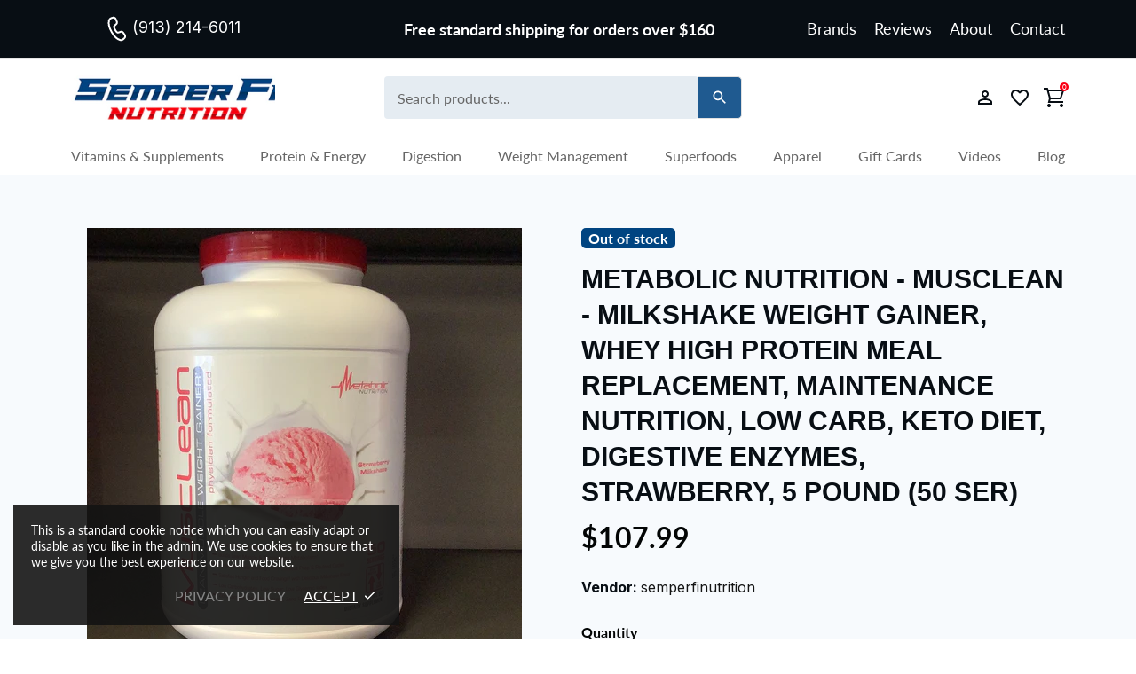

--- FILE ---
content_type: image/svg+xml
request_url: https://cdn.shopify.com/s/files/1/0694/1333/9431/files/search-ic.svg?v=1705496566
body_size: -620
content:
<svg width="20" height="20" viewBox="0 0 20 20" fill="none" xmlns="http://www.w3.org/2000/svg">
<path d="M12.9167 11.6667H12.2583L12.025 11.4417C12.8699 10.4617 13.3343 9.21058 13.3333 7.91667C13.3333 6.84535 13.0157 5.7981 12.4205 4.90733C11.8253 4.01656 10.9793 3.3223 9.98954 2.91232C8.99977 2.50235 7.91066 2.39508 6.85993 2.60408C5.8092 2.81309 4.84404 3.32897 4.08651 4.08651C3.32897 4.84404 2.81309 5.8092 2.60408 6.85993C2.39508 7.91066 2.50235 8.99977 2.91232 9.98954C3.3223 10.9793 4.01656 11.8253 4.90733 12.4205C5.7981 13.0157 6.84535 13.3333 7.91667 13.3333C9.25834 13.3333 10.4917 12.8417 11.4417 12.025L11.6667 12.2583V12.9167L15.8333 17.075L17.075 15.8333L12.9167 11.6667ZM7.91667 11.6667C5.84167 11.6667 4.16667 9.99167 4.16667 7.91667C4.16667 5.84167 5.84167 4.16667 7.91667 4.16667C9.99167 4.16667 11.6667 5.84167 11.6667 7.91667C11.6667 9.99167 9.99167 11.6667 7.91667 11.6667Z" fill="white"/>
</svg>


--- FILE ---
content_type: image/svg+xml
request_url: https://cdn.shopify.com/s/files/1/0694/1333/9431/files/carbon_delivery-parcel.svg?v=1704987068
body_size: -99
content:
<svg width="24" height="24" viewBox="0 0 24 24" fill="none" xmlns="http://www.w3.org/2000/svg">
<path d="M22.1113 6.46787L14.6113 2.34287C14.5005 2.28195 14.3762 2.25 14.2498 2.25C14.1234 2.25 13.999 2.28195 13.8883 2.34287L6.38827 6.46787C6.27068 6.53261 6.17262 6.62773 6.10432 6.7433C6.03603 6.85886 6 6.99064 6 7.12487C6 7.25911 6.03603 7.39088 6.10432 7.50645C6.17262 7.62201 6.27068 7.71713 6.38827 7.78187L13.4998 11.6931V19.7324L11.2228 18.4799L10.4998 19.7931L13.8883 21.6569C13.999 21.7179 14.1233 21.75 14.2498 21.75C14.3762 21.75 14.5006 21.7179 14.6113 21.6569L22.1113 17.5319C22.2289 17.4672 22.327 17.3721 22.3953 17.2565C22.4637 17.1409 22.4997 17.0091 22.4998 16.8749V7.12487C22.4997 6.99061 22.4637 6.85882 22.3953 6.74325C22.327 6.62769 22.2289 6.53258 22.1113 6.46787ZM14.2498 3.85637L20.1935 7.12487L14.2498 10.3934L8.30602 7.12487L14.2498 3.85637ZM20.9998 16.4316L14.9998 19.7316V11.6924L20.9998 8.39237V16.4316Z" fill="#14213D"/>
<path d="M7.5 12H1.5V10.5H7.5V12ZM9 18H3V16.5H9V18ZM10.5 15H4.5V13.5H10.5V15Z" fill="#14213D"/>
</svg>


--- FILE ---
content_type: image/svg+xml
request_url: https://cdn.shopify.com/s/files/1/0694/1333/9431/files/solid_check.svg?v=1704970734
body_size: -398
content:
<svg width="20" height="20" viewBox="0 0 20 20" fill="none" xmlns="http://www.w3.org/2000/svg">
<g clip-path="url(#clip0_5440_319)">
<mask id="mask0_5440_319" style="mask-type:luminance" maskUnits="userSpaceOnUse" x="0" y="0" width="20" height="20">
<path d="M9.99936 18.3332C11.0939 18.3346 12.178 18.1197 13.1892 17.7008C14.2004 17.2819 15.1189 16.6673 15.8919 15.8923C16.6668 15.1194 17.2814 14.2009 17.7003 13.1897C18.1192 12.1784 18.3341 11.0944 18.3327 9.99984C18.3341 8.90529 18.1192 7.82125 17.7003 6.81002C17.2814 5.79879 16.6668 4.88031 15.8919 4.10734C15.1189 3.33236 14.2004 2.71776 13.1892 2.29888C12.178 1.88 11.0939 1.66509 9.99936 1.66651C8.9048 1.66512 7.82077 1.88003 6.80953 2.29891C5.7983 2.71779 4.87982 3.33237 4.10686 4.10734C3.33189 4.88031 2.7173 5.79879 2.29842 6.81002C1.87954 7.82125 1.66463 8.90529 1.66602 9.99984C1.6646 11.0944 1.87951 12.1784 2.29839 13.1897C2.71727 14.2009 3.33187 15.1194 4.10686 15.8923C4.87982 16.6673 5.7983 17.2819 6.80953 17.7008C7.82077 18.1197 8.9048 18.3346 9.99936 18.3332Z" fill="white" stroke="white" stroke-width="1.66667" stroke-linejoin="round"/>
<path d="M6.66602 9.99976L9.16602 12.4998L14.166 7.49976" stroke="black" stroke-width="1.66667" stroke-linecap="round" stroke-linejoin="round"/>
</mask>
<g mask="url(#mask0_5440_319)">
<path d="M0 0H20V20H0V0Z" fill="#004481"/>
</g>
</g>
<defs>
<clipPath id="clip0_5440_319">
<rect width="20" height="20" fill="white"/>
</clipPath>
</defs>
</svg>


--- FILE ---
content_type: image/svg+xml
request_url: https://cdn.shopify.com/s/files/1/0569/2024/4389/files/check_480x480.svg?v=1683879841
body_size: -453
content:
<svg width="22" height="20" viewBox="0 0 22 20" fill="none" xmlns="http://www.w3.org/2000/svg">
<path d="M10.0345 19.4613C9.96799 19.4613 9.90216 19.4475 9.84119 19.4207C9.78022 19.3939 9.72543 19.3548 9.68027 19.3057L0.128179 8.92945C0.0645022 8.86027 0.0222886 8.77396 0.00670449 8.68106C-0.00887962 8.58817 0.0028417 8.49272 0.040434 8.40642C0.0780264 8.32011 0.139859 8.24668 0.218364 8.19511C0.29687 8.14354 0.388642 8.11608 0.482449 8.11608H5.0803C5.14933 8.11609 5.21756 8.13096 5.28038 8.15971C5.3432 8.18845 5.39915 8.23039 5.44446 8.28269L8.6368 11.9709C8.98181 11.2303 9.64968 9.99713 10.8217 8.49452C12.5543 6.2731 15.777 3.00609 21.2908 0.0568554C21.3973 -0.00013496 21.5213 -0.0149262 21.6382 0.0154025C21.7551 0.0457312 21.8564 0.118975 21.9222 0.220671C21.9879 0.322368 22.0133 0.445124 21.9933 0.5647C21.9734 0.684277 21.9094 0.791982 21.8142 0.866547C21.7932 0.883068 19.6673 2.56427 17.2206 5.64369C14.9689 8.47751 11.9756 13.1112 10.5027 19.0933C10.4768 19.1984 10.4167 19.2918 10.3318 19.3585C10.2469 19.4253 10.1423 19.4613 10.0345 19.4613Z" fill="#fd0015"/>
</svg>


--- FILE ---
content_type: image/svg+xml
request_url: https://cdn.shopify.com/s/files/1/0694/1333/9431/files/phone-mb.svg?v=1704800990
body_size: -356
content:
<svg width="24" height="24" viewBox="0 0 24 24" fill="none" xmlns="http://www.w3.org/2000/svg">
<g clip-path="url(#clip0_5492_738)">
<path d="M22.7156 15.4969L17.9437 13.4503C17.0766 13.0899 16.0594 13.339 15.4711 14.0634L13.9177 15.9605C11.4469 14.6156 9.38906 12.5578 8.04375 10.0875L9.94312 8.53172C10.6777 7.9261 10.9195 6.93047 10.545 6.05484L8.50312 1.28297C8.09531 0.341205 7.06875 -0.17517 6.075 0.0540954L1.64859 1.08094C0.678281 1.30219 0 2.15156 0 3.14625C0 14.6438 9.35625 24 20.8547 24C21.8498 24 22.702 23.3231 22.9252 22.3533L23.947 17.925C24.1734 16.9266 23.6578 15.9047 22.7156 15.4969ZM21.4641 22.0172C21.3996 22.297 21.1433 22.5005 20.8556 22.5005C10.1822 22.5005 1.50094 13.8192 1.50094 3.14578C1.50094 2.85572 1.69941 2.60766 1.98563 2.54203L6.41109 1.515C6.45797 1.50401 6.50484 1.49889 6.55097 1.49889C6.79631 1.49889 7.02487 1.64392 7.12519 1.87534L9.168 6.64253C9.27656 6.9 9.20625 7.19531 8.99063 7.37344L6.62344 9.31406C6.35625 9.53438 6.27188 9.90938 6.42656 10.2234C7.99125 13.402 10.6036 16.0125 13.7812 17.5781C14.0925 17.7334 14.4717 17.6499 14.6925 17.3804L16.6327 15.0132C16.8062 14.7993 17.1089 14.729 17.3592 14.833L22.1217 16.8749C22.3986 16.995 22.5509 17.2953 22.4835 17.5883L21.4641 22.0172Z" fill="#053A5A"/>
</g>
<defs>
<clipPath id="clip0_5492_738">
<rect width="24" height="24" fill="white"/>
</clipPath>
</defs>
</svg>
